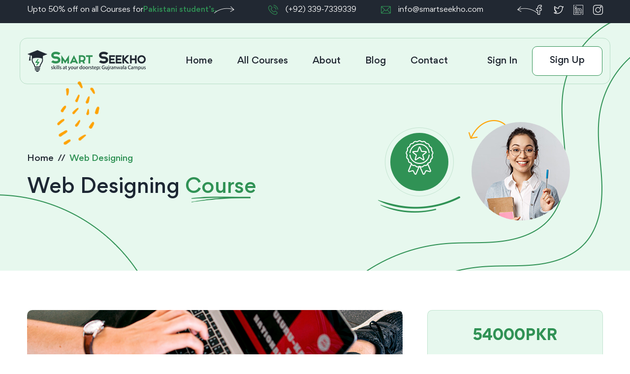

--- FILE ---
content_type: text/html; charset=UTF-8
request_url: https://smartseekho.com/course/web-designing
body_size: 8788
content:
<!DOCTYPE html>
<html lang="en">

<head>
    <meta charset="utf-8">
    <meta http-equiv="x-ua-compatible" content="ie=edge">
    <meta name="description" content="Enroll in the Web Designing at Smart Seekho - Empowering individuals with short computer courses and job-oriented practical online and on-site courses. Gain valuable skills in Web Designing and enhance your career prospects. Join us today!">
    <meta name="keywords" content="Smart Seekho, Short Computer Courses, Job Oriented Courses, Practical Courses, Online Courses, On-Site Courses, Web Designing, Qila Didar Singh">
    <meta name="author" content="Smart Seekho">
    <meta name="robots" content="index, follow">
    <meta name="googlebot" content="index, follow">
    <meta http-equiv="X-UA-Compatible" content="ie=edge">

    <!-- Open Graph Meta Tags -->
    <meta property="og:title" content="Enroll in Web Designing at Smart Seekho - Empowering individuals with short computer courses and job-oriented practical online and on-site courses">
    <meta property="og:description" content="Enroll in the Web Designing at Smart Seekho - Empowering individuals with short computer courses and job-oriented practical online and on-site courses. Gain valuable skills in Web Designing and enhance your career prospects. Join us today!">
    <meta property="og:type" content="website">
    <meta property="og:url" content="https://www.smartseekho.com/course/web-designing">
    <meta property="og:image" content="https://www.smartseekho.com/uploads/courses/covers/1703576735web designing cover.png">

    <!-- Twitter Meta Tags -->
    <meta name="twitter:card" content="summary_large_image">
    <meta name="twitter:site" content="@SmartSeekho">
    <meta name="twitter:title" content="Enroll in Web Designing at Smart Seekho - Empowering individuals with short computer courses and job-oriented practical online and on-site courses">
    <meta name="twitter:description" content="Enroll in the Web Designing at Smart Seekho - Empowering individuals with short computer courses and job-oriented practical online and on-site courses. Gain valuable skills in Web Designing and enhance your career prospects. Join us today!">
    <meta name="twitter:image" content="https://www.smartseekho.com/uploads/courses/covers/1703576735web designing cover.png">

    <title>Enroll in Web Designing at Smart Seekho - Short Computer Courses | Job Oriented Courses | Qila Didar Singh</title>
    <meta name="viewport" content="width=device-width, initial-scale=1, shrink-to-fit=no">
    <!-- Favicon -->
    <link rel="apple-touch-icon" sizes="180x180" href="/frontendassets/images/apple-touch-icon.png">
    <link rel="icon" type="image/png" sizes="32x32" href="/frontendassets/images/favicon-32x32.png">
    <link rel="icon" type="image/png" sizes="16x16" href="/frontendassets/images/favicon-16x16.png">
    <link rel="manifest" href="/frontendassets/images/site.webmanifest">
    <link rel="mask-icon" href="/frontendassets/images/safari-pinned-tab.svg" color="#b1dd02">
    <link rel="shortcut icon" href="/frontendassets/images/favicon.ico">
    <meta name="apple-mobile-web-app-title" content="Smart Seekho">
    <meta name="application-name" content="Smart Seekho">
    <meta name="msapplication-TileColor" content="#b1dd02">
    <meta name="msapplication-TileImage" content="/frontendassets/images/mstile-144x144.png">
    <meta name="msapplication-config" content="/frontendassets/images/browserconfig.xml">
    <meta name="theme-color" content="#b1dd02">

    <!-- CSS
	============================================ -->

    <!-- Icon Font CSS -->
    <link rel="stylesheet" href="/frontendassets/css/plugins/icofont.min.css">
    <link rel="stylesheet" href="/frontendassets/css/plugins/flaticon.css">
    <link rel="stylesheet" href="/frontendassets/css/plugins/font-awesome.min.css">

    <!-- Plugins CSS -->
    <link rel="stylesheet" href="/frontendassets/css/plugins/animate.min.css">
    <link rel="stylesheet" href="/frontendassets/css/plugins/swiper-bundle.min.css">
    <link rel="stylesheet" href="/frontendassets/css/plugins/magnific-popup.css">
    <link rel="stylesheet" href="/frontendassets/css/plugins/nice-select.css">
    <link rel="stylesheet" href="/frontendassets/css/plugins/apexcharts.css">
    <link rel="stylesheet" href="/frontendassets/css/plugins/jqvmap.min.css">

    <!-- Main Style CSS -->
    <link rel="stylesheet" href="/frontendassets/css/style.css">


    <!--====== Use the minified version files listed below for better performance and remove the files listed above ======-->
    <!-- <link rel="stylesheet" href="/frontendassets/css/vendor/plugins.min.css">
    <link rel="stylesheet" href="/frontendassets/css/style.min.css"> -->

</head>

<body>

    <div class="main-wrapper">


        <!-- Header Section Start -->
        <div class="header-section">

            <!-- Header Top Start -->
            <div class="header-top d-none d-lg-block">
                <div class="container">

                    <!-- Header Top Wrapper Start -->
                    <div class="header-top-wrapper">

                        <!-- Header Top Left Start -->
                        <div class="header-top-left">
                            <p>Upto 50% off on all Courses for<a href="#"> Pakistani student’s.</a></p>
                        </div>
                        <!-- Header Top Left End -->

                        <!-- Header Top Medal Start -->
                        <div class="header-top-medal">
                            <div class="top-info">
                                <p><i class="flaticon-phone-call"></i> <a href="https://wa.me/+923397339339">(+92) 339-7339339</a></p>
                                <p><i class="flaticon-email"></i> <a href="mailto:info@smartseekho.com">info@smartseekho.com</a></p>
                            </div>
                        </div>
                        <!-- Header Top Medal End -->

                        <!-- Header Top Right Start -->
                        <div class="header-top-right">
                            <ul class="social">
                                <li><a href="https://facebook.com/SmartSeekho"><i class="flaticon-facebook"></i></a></li>
                                <li><a href="https://wa.me/+923397339339"><i class="flaticon-twitter"></i></a></li>
                                <li><a href="https://linkedin.com/company/smartseekho"><i class="flaticon-linkedin"></i></a></li>
                                <li><a href="https://instagram.com/smartseekho"><i class="flaticon-instagram"></i></a></li>
                            </ul>
                        </div>
                        <!-- Header Top Right End -->

                    </div>
                    <!-- Header Top Wrapper End -->

                </div>
            </div>
            <!-- Header Top End -->

            <!-- Header Main Start -->
            <div class="header-main">
                <div class="container">

                    <!-- Header Main Start -->
                    <div class="header-main-wrapper">

                        <!-- Header Logo Start -->
                        <div class="header-logo">
                            <a href="/"><img src="/frontendassets/images/logo.png" alt="Logo"></a>
                        </div>
                        <!-- Header Logo End -->

                        <!-- Header Menu Start -->
                        <div class="header-menu d-none d-lg-block">
                            <ul class="nav-menu">
                                <li><a href="/">Home</a></li>
                                <li>
                                    <a href="/courses">All Courses</a>
<!--                                     <ul class="sub-menu">
                                        <li><a href="courses">Courses</a></li>
                                        <li><a href="courses-details">Courses Details</a></li>
                                    </ul> -->
                                </li>
                                <li>
                                    <a href="#">About</a>
                                    <ul class="sub-menu">
                                        <li><a href="/about">About Us</a></li>
                                        <li><a href="/faqs">FAQ’s</a></li>
<!--                                         <li><a href="login">Login</a></li>
                                        <li><a href="faq">FAQ</a></li>
                                        <li><a href="404-error">404 Error</a></li>
                                        <li><a href="after-enroll">After Enroll</a></li>
                                        <li><a href="courses-admin">Instructor Dashboard (Course List)</a></li>
                                        <li><a href="overview">Instructor Dashboard (Performance)</a></li>
                                        <li><a href="students">Students</a></li>
                                        <li><a href="reviews">Reviews</a></li>
                                        <li><a href="engagement">Course engagement</a></li>
                                        <li><a href="traffic-conversion">Traffic & conversion</a></li>
                                        <li><a href="messages">Messages</a></li> -->
                                    </ul>
                                </li>
                                <li>
                                    <a href="/blog">Blog</a>
<!--                                     <ul class="sub-menu">
                                        <li>
                                            <a href="#">Blog</a>
                                            <ul class="sub-menu">
                                                <li><a href="blog-grid">Blog</a></li>
                                                <li><a href="blog-left-sidebar">Blog Left Sidebar</a></li>
                                                <li><a href="blog-right-sidebar">Blog Right Sidebar</a></li>
                                            </ul>
                                        </li>
                                        <li>
                                            <a href="#">Blog Details</a>
                                            <ul class="sub-menu">
                                                <li><a href="blog-details-left-sidebar">Blog Details Left Sidebar</a></li>
                                                <li><a href="blog-details-right-sidebar">Blog Details Right Sidebar</a></li>
                                            </ul>
                                        </li>
                                    </ul> -->
                                </li>
                                <li><a href="/contact">Contact</a></li>
                            </ul>

                        </div>
                        <!-- Header Menu End -->

                        <!-- Header Sing In & Up Start -->
                        <div class="header-sign-in-up d-none d-lg-block">
                            <ul>
                                                                <li><a class="sign-in" href="/login">Sign In</a></li>
                                <li><a class="sign-up" href="/register">Sign Up</a></li>
                                                            </ul>
                        </div>
                        <!-- Header Sing In & Up End -->

                        <!-- Header Mobile Toggle Start -->
                        <div class="header-toggle d-lg-none">
                            <a class="menu-toggle" href="javascript:void(0)">
                                <span></span>
                                <span></span>
                                <span></span>
                            </a>
                        </div>
                        <!-- Header Mobile Toggle End -->

                    </div>
                    <!-- Header Main End -->

                </div>
            </div>
            <!-- Header Main End -->

        </div>
        <!-- Header Section End -->

        <!-- Mobile Menu Start -->
        <div class="mobile-menu">

            <!-- Menu Close Start -->
            <a class="menu-close" href="javascript:void(0)">
                <i class="icofont-close-line"></i>
            </a>
            <!-- Menu Close End -->

            <!-- Mobile Top Medal Start -->
            <div class="mobile-top">
                <p><i class="flaticon-phone-call"></i> <a href="https://wa.me/+923397339339">(+92) 339-7339339</a></p>
                <p><i class="flaticon-email"></i> <a href="mailto:info@smartseekho.com">info@smartseekho.com</a></p>
            </div>
            <!-- Mobile Top Medal End -->

            <!-- Mobile Sing In & Up Start -->
            <div class="mobile-sign-in-up">
                <ul>
                                        <li><a class="sign-in" href="/login">Sign In</a></li>
                    <li><a class="sign-up" href="/register">Sign Up</a></li>
                                    </ul>
            </div>
            <!-- Mobile Sing In & Up End -->

            <!-- Mobile Menu Start -->
            <div class="mobile-menu-items">
                <ul class="nav-menu">
                    <li><a href="/">Home</a></li>
                    <li>
                        <a href="/courses">All Courses</a>
<!--                         <ul class="sub-menu">
                            <li><a href="courses">Courses</a></li>
                            <li><a href="courses-details">Courses Details</a></li>
                        </ul> -->
                    </li>
                    <li>
                        <a href="#">About Us</a>
                        <ul class="sub-menu">
                            <li><a href="/about">About Us</a></li>
                            <li><a href="/faqs">FAQ’s</a></li>
<!--                             <li><a href="login">Login</a></li>
                            <li><a href="faq">FAQ</a></li>
                            <li><a href="404-error">404 Error</a></li>
                            <li><a href="after-enroll">After Enroll</a></li>
                            <li><a href="courses-admin">Instructor Dashboard (Course List)</a></li>
                            <li><a href="overview">Instructor Dashboard (Performance)</a></li>
                            <li><a href="students">Students</a></li>
                            <li><a href="reviews">Reviews</a></li>
                            <li><a href="engagement">Course engagement</a></li>
                            <li><a href="traffic-conversion">Traffic & conversion</a></li>
                            <li><a href="messages">Messages</a></li> -->
                        </ul>
                    </li>
                    <li>
                        <a href="/blog">Blog</a>
<!--                         <ul class="sub-menu">
                            <li>
                                <a href="#">Blog</a>
                                <ul class="sub-menu">
                                    <li><a href="blog-grid">Blog</a></li>
                                    <li><a href="blog-left-sidebar">Blog Left Sidebar</a></li>
                                    <li><a href="blog-right-sidebar">Blog Right Sidebar</a></li>
                                </ul>
                            </li>
                            <li>
                                <a href="#">Blog Details</a>
                                <ul class="sub-menu">
                                    <li><a href="blog-details-left-sidebar">Blog Details Left Sidebar</a></li>
                                    <li><a href="blog-details-right-sidebar">Blog Details Right Sidebar</a></li>
                                </ul>
                            </li>
                        </ul> -->
                    </li>
                    <li><a href="/contact">Contact</a></li>
                </ul>

            </div>
            <!-- Mobile Menu End -->

            <!-- Mobile Menu End -->
            <div class="mobile-social">
                <ul class="social">
                    <li><a href="https://facebook.com/SmartSeekho"><i class="flaticon-facebook"></i></a></li>
                    <li><a href="https://wa.me/+923397339339"><i class="flaticon-twitter"></i></a></li>
                    <li><a href="https://linkedin.com/company/smartseekho"><i class="flaticon-linkedin"></i></a></li>
                    <li><a href="https://instagram.com/smartseekho"><i class="flaticon-instagram"></i></a></li>
                </ul>
            </div>
            <!-- Mobile Menu End -->

        </div>
        <!-- Mobile Menu End -->

        <!-- Overlay Start -->
        <div class="overlay"></div>
        <!-- Overlay End -->

        <!-- Page Banner Start -->
        <div class="section page-banner">

            <img class="shape-1 animation-round" src="/frontendassets/images/shape/shape-8.png" alt="Shape">

            <img class="shape-2" src="/frontendassets/images/shape/shape-23.png" alt="Shape">

            <div class="container">
                <!-- Page Banner Start -->
                <div class="page-banner-content">
                    <ul class="breadcrumb">
                        <li><a href="/">Home</a></li>
                        <li class="active">Web Designing</li>
                    </ul>
                    <h2 class="title">Web Designing <span> Course</span></h2>
                </div>
                <!-- Page Banner End -->
            </div>

            <!-- Shape Icon Box Start -->
            <div class="shape-icon-box">

                <img class="icon-shape-1 animation-left" src="/frontendassets/images/shape/shape-5.png" alt="Shape">

                <div class="box-content">
                    <div class="box-wrapper">
                        <i class="flaticon-badge"></i>
                    </div>
                </div>

                <img class="icon-shape-2" src="/frontendassets/images/shape/shape-6.png" alt="Shape">

            </div>
            <!-- Shape Icon Box End -->

            <img class="shape-3" src="/frontendassets/images/shape/shape-24.png" alt="Shape">

            <img class="shape-author" src="/frontendassets/images/author/author-11.jpg" alt="Shape">

        </div>
        <!-- Page Banner End -->

        <!-- Courses Start -->
        <div class="section section-padding mt-n10">
            <div class="container">
                <div class="row gx-10">
                    <div class="col-lg-8">

                        <!-- Courses Details Start -->
                        <div class="courses-details">

                            <div class="courses-details-images">
                                <img src="/uploads/courses/covers/1703576735web designing cover.png" alt="Courses Details">
                                                                <span class="tags">Programming &amp; Tech</span>
                                
                                                                <div class="courses-play">
                                    <img src="/frontendassets/images/courses/circle-shape.png" alt="Play">
                                    <a class="play video-popup" href="https://www.youtube.com/watch?v=8-UkksHULhA"><i class="flaticon-play"></i></a>
                                </div>
                                                            </div>

                            <h2 class="title">Web Designing</h2>

                            <div class="courses-details-admin">
                                <div class="admin-author">
                                    <div class="author-thumb">
                                        <img src="/uploads/courses/tutor_dps/1703576735DP-01.png" alt="Author">
                                    </div>
                                    <div class="author-content">
                                        <a class="name" href="#">Mohsin Fiaz</a>
                                        <span class="Enroll">1368 Enrolled Students</span>
                                    </div>
                                </div>
                                <div class="admin-rating">
                                    <span class="rating-count">5</span>
                                    <span class="rating-star">
											<span class="rating-bar" style="width: 100%;"></span>
                                    </span>
                                    <span class="rating-text">(1389 Ratings)</span>
                                </div>
                            </div>

                            <!-- Courses Details Tab Start -->
                            <div class="courses-details-tab">

                                <!-- Details Tab Menu Start -->
                                <div class="details-tab-menu">
                                    <ul class="nav justify-content-center">
                                        <li><button class="active" data-bs-toggle="tab" data-bs-target="#description">Description</button></li>
                                        <li><button data-bs-toggle="tab" data-bs-target="#instructors">Instructors</button></li>
                                        <li><button data-bs-toggle="tab" data-bs-target="#reviews">Reviews</button></li>
                                    </ul>
                                </div>
                                <!-- Details Tab Menu End -->

                                <!-- Details Tab Content Start -->
                                <div class="details-tab-content">
                                    <div class="tab-content">
                                        <div class="tab-pane fade show active" id="description">

                                            <!-- Tab Description Start -->
                                            <div class="tab-description">
                                                <p>Unlock the world of web design with our Comprehensive Web Designing Masterclass. This course is a deep dive into the principles, tools, and techniques that drive modern web design. Whether you&#39;re a beginner or looking to sharpen your skills, this masterclass covers everything from the fundamentals to advanced concepts, empowering you to create visually stunning and functional websites.</p>

<p><strong>Key Learning Objectives:</strong></p>

<ol>
	<li>
	<p><strong>Fundamentals of Web Design:</strong></p>

	<ul>
		<li>Explore the core principles of design, layout, and user experience (UX).</li>
		<li>Understand the importance of color theory, typography, and imagery in web design.</li>
	</ul>
	</li>
	<li>
	<p><strong>HTML5 and CSS3 Mastery:</strong></p>

	<ul>
		<li>Dive into HTML5 and CSS3, the building blocks of web development.</li>
		<li>Learn to structure content, create responsive layouts, and style web pages with CSS.</li>
	</ul>
	</li>
	<li>
	<p><strong>Responsive Web Design:</strong></p>

	<ul>
		<li>Master the art of designing websites that seamlessly adapt to various devices and screen sizes.</li>
		<li>Implement media queries and responsive design best practices.</li>
	</ul>
	</li>
	<li>
	<p><strong>Introduction to JavaScript and jQuery:</strong></p>

	<ul>
		<li>Get hands-on experience with JavaScript for enhancing interactivity and functionality.</li>
		<li>Explore the basics of jQuery for simplifying complex tasks and animations.</li>
	</ul>
	</li>
	<li>
	<p><strong>User Interface (UI) and User Experience (UX) Design:</strong></p>

	<ul>
		<li>Design intuitive and visually appealing user interfaces.</li>
		<li>Understand the principles of user experience and how to create user-centric designs.</li>
	</ul>
	</li>
	<li>
	<p><strong>Web Design Tools:</strong></p>

	<ul>
		<li>Familiarize yourself with popular web design tools such as Adobe XD, Figma, and Sketch.</li>
		<li>Learn efficient workflows for designing and prototyping.</li>
	</ul>
	</li>
	<li>
	<p><strong>Content Management Systems (CMS):</strong></p>

	<ul>
		<li>Explore CMS platforms like WordPress for building dynamic and scalable websites.</li>
		<li>Understand theme customization and plugin integration.</li>
	</ul>
	</li>
	<li>
	<p><strong>Web Design Project:</strong></p>

	<ul>
		<li>Apply your knowledge by working on a real-world web design project.</li>
		<li>Receive feedback and guidance from experienced instructors.</li>
	</ul>
	</li>
</ol>

<p><strong>Who Should Enroll:</strong></p>

<ul>
	<li>Aspiring web designers and developers.</li>
	<li>Graphic designers looking to transition into web design.</li>
	<li>Marketing professionals seeking to enhance their digital skills.</li>
</ul>

<p><strong>Prerequisites:</strong> Basic computer skills. No prior web design experience required.</p>

<p><strong>One-Line Description:</strong> Master the art and science of web design from fundamentals to advanced concepts with our Comprehensive Web Designing Masterclass.</p>

<p><strong>Outcome:</strong> Upon completion, you&#39;ll have the skills and confidence to create visually stunning, responsive, and user-friendly websites, making you a proficient web design professional. Join us on this creative journey and bring your web design ideas to life.</p>
                                            </div>
                                            <!-- Tab Description End -->

                                        </div>
                                        <div class="tab-pane fade" id="instructors">

                                            <!-- Tab Instructors Start -->
                                            <div class="tab-instructors">

                                                                                                <h3 class="tab-title">Course Instructors:</h3>

                                                <div class="row">
                                                                                                        <div class="col-md-3 col-6">
                                                        <!-- Single Team Start -->
                                                        <div class="single-team">
                                                            <div class="team-thumb">
                                                                <img src="/frontendassets/images/author/author-08.jpg" alt="Ricardo Patrick">
                                                            </div>
                                                            <div class="team-content">
                                                                <div class="rating">
                                                                    <span class="count">5</span>
                                                                    <i class="icofont-star"></i>
                                                                    <span class="text">(rating)</span>
                                                                </div>
                                                                <h4 class="name">Ricardo Patrick</h4>
                                                                <span class="designation">Website Developer</span>
                                                            </div>
                                                        </div>
                                                        <!-- Single Team End -->
                                                    </div>
                                                    <!--                                                     <div class="col-md-3 col-6">
                                                        <div class="single-team">
                                                            <div class="team-thumb">
                                                                <img src="/frontendassets/images/author/author-02.jpg" alt="Author">
                                                            </div>
                                                            <div class="team-content">
                                                                <div class="rating">
                                                                    <span class="count">4.9</span>
                                                                    <i class="icofont-star"></i>
                                                                    <span class="text">(rating)</span>
                                                                </div>
                                                                <h4 class="name">Mitchell Colon</h4>
                                                                <span class="designation">BBA, Instructor</span>
                                                            </div>
                                                        </div>
                                                    </div> -->
<!--                                                     <div class="col-md-3 col-6">
                                                        <div class="single-team">
                                                            <div class="team-thumb">
                                                                <img src="/frontendassets/images/author/author-03.jpg" alt="Author">
                                                            </div>
                                                            <div class="team-content">
                                                                <div class="rating">
                                                                    <span class="count">4.9</span>
                                                                    <i class="icofont-star"></i>
                                                                    <span class="text">(rating)</span>
                                                                </div>
                                                                <h4 class="name">Sonya Gordon</h4>
                                                                <span class="designation">MBA, Instructor</span>
                                                            </div>
                                                        </div>
                                                    </div>
 --><!--                                                     <div class="col-md-3 col-6">
                                                        <div class="single-team">
                                                            <div class="team-thumb">
                                                                <img src="/frontendassets/images/author/author-04.jpg" alt="Author">
                                                            </div>
                                                            <div class="team-content">
                                                                <div class="rating">
                                                                    <span class="count">4.9</span>
                                                                    <i class="icofont-star"></i>
                                                                    <span class="text">(rating)</span>
                                                                </div>
                                                                <h4 class="name">Archie Neal</h4>
                                                                <span class="designation">BBS, Instructor</span>
                                                            </div>
                                                        </div>
                                                    </div> -->
                                                </div>
                                                
                                                <div class="row gx-10">
                                                    <div class="col-lg-6">
                                                        <div class="tab-rating-content">
                                                            <h3 class="tab-title">Rating:</h3>
                                                            <p>Look for the green Write review button on every course information page. Give the course a star rating and let other learners know what to expect. You can review a course even if you did not finish it. Reasons for non-completion are also useful to others.</p>
                                                            <p style="font-weight: bold;">Things you could mention in reviews:</p>
                                                            <p>Did you enjoy the course?,
                                                            What was good and/or bad about it?,
                                                            Did the course improve your knowledge of the subject?,
                                                            Write about the course, not unrelated topics,
                                                            Avoid offensive language or comments,
                                                            You may like to read over your review before posting to check for typos or unclear statements. Does it say what you meant to say?</p>
                                                        </div>
                                                    </div>
                                                    <div class="col-lg-6">
                                                        <div class="tab-rating-box">
                                                            <span class="count">5.0 <i class="icofont-star"></i></span>
                                                            <p>Ratings (1389)</p>

                                                            <div class="rating-box-wrapper">
                                                                <div class="single-rating">
                                                                    <span class="rating-star">
																			<span class="rating-bar" style="width: 100%;"></span>
                                                                    </span>
                                                                    <div class="rating-progress-bar">
                                                                        <div class="rating-line" style="width: 98%;"></div>
                                                                    </div>
                                                                </div>

                                                                <div class="single-rating">
                                                                    <span class="rating-star">
																			<span class="rating-bar" style="width: 80%;"></span>
                                                                    </span>
                                                                    <div class="rating-progress-bar">
                                                                        <div class="rating-line" style="width: 20%;"></div>
                                                                    </div>
                                                                </div>

                                                                <div class="single-rating">
                                                                    <span class="rating-star">
																			<span class="rating-bar" style="width: 60%;"></span>
                                                                    </span>
                                                                    <div class="rating-progress-bar">
                                                                        <div class="rating-line" style="width: 10%;"></div>
                                                                    </div>
                                                                </div>

                                                                <div class="single-rating">
                                                                    <span class="rating-star">
																			<span class="rating-bar" style="width: 40%;"></span>
                                                                    </span>
                                                                    <div class="rating-progress-bar">
                                                                        <div class="rating-line" style="width: 02%;"></div>
                                                                    </div>
                                                                </div>

                                                                <div class="single-rating">
                                                                    <span class="rating-star">
																			<span class="rating-bar" style="width: 20%;"></span>
                                                                    </span>
                                                                    <div class="rating-progress-bar">
                                                                        <div class="rating-line" style="width: 01%;"></div>
                                                                    </div>
                                                                </div>
                                                            </div>
                                                        </div>
                                                    </div>
                                                </div>
                                            </div>
                                            <!-- Tab Instructors End -->

                                        </div>
                                        <div class="tab-pane fade" id="reviews">

                                            <!-- Tab Reviews Start -->
                                            <div class="tab-reviews">
                                                <h3 class="tab-title">Student Reviews:</h3>

                                                <div class="reviews-wrapper reviews-active">
                                                    <div class="swiper-container">
                                                        <div class="swiper-wrapper">

                                                            <!-- Single Reviews Start -->
<!--                                                             <div class="single-review swiper-slide">
                                                                <div class="review-author">
                                                                    <div class="author-thumb">
                                                                        <img src="/frontendassets/images/author/author-06.jpg" alt="Author">
                                                                        <i class="icofont-quote-left"></i>
                                                                    </div>
                                                                    <div class="author-content">
                                                                        <h4 class="name">Sara Alexander</h4>
                                                                        <span class="designation">Product Designer, USA</span>
                                                                        <span class="rating-star">
																				<span class="rating-bar" style="width: 100%;"></span>
                                                                        </span>
                                                                    </div>
                                                                </div>
                                                                <p>Lorem Ipsum has been the industry's standard dummy text since the 1500 when unknown printer took a galley of type and scrambled to make type specimen book has survived not five centuries but also the leap into electronic type and book.</p>
                                                            </div> -->
                                                            <!-- Single Reviews End -->

                                                            <!-- Single Reviews Start -->
<!--                                                             <div class="single-review swiper-slide">
                                                                <div class="review-author">
                                                                    <div class="author-thumb">
                                                                        <img src="/frontendassets/images/author/author-07.jpg" alt="Author">
                                                                        <i class="icofont-quote-left"></i>
                                                                    </div>
                                                                    <div class="author-content">
                                                                        <h4 class="name">Karol Bachman</h4>
                                                                        <span class="designation">Product Designer, USA</span>
                                                                        <span class="rating-star">
																				<span class="rating-bar" style="width: 100%;"></span>
                                                                        </span>
                                                                    </div>
                                                                </div>
                                                                <p>Lorem Ipsum has been the industry's standard dummy text since the 1500 when unknown printer took a galley of type and scrambled to make type specimen book has survived not five centuries but also the leap into electronic type and book.</p>
                                                            </div> -->
                                                            <!-- Single Reviews End -->

                                                            <!-- Single Reviews Start -->
                                                                                                                        <div class="single-review swiper-slide">
                                                                <div class="review-author">
                                                                    <div class="author-thumb">
                                                                        <img src="/frontendassets/images/author/author-03.jpg" alt="Author">
                                                                        <i class="icofont-quote-left"></i>
                                                                    </div>
                                                                    <div class="author-content">
                                                                        <h4 class="name">EWGxglDl</h4>
                                                                        <span class="designation">Guest User</span>
                                                                        <span class="rating-star">
																				<span class="rating-bar" style="width: 100%;"></span>
                                                                        </span>
                                                                    </div>
                                                                </div>
                                                                <p></p>
                                                            </div>
                                                                                                                        <div class="single-review swiper-slide">
                                                                <div class="review-author">
                                                                    <div class="author-thumb">
                                                                        <img src="/frontendassets/images/author/author-03.jpg" alt="Author">
                                                                        <i class="icofont-quote-left"></i>
                                                                    </div>
                                                                    <div class="author-content">
                                                                        <h4 class="name">EWGxglDl</h4>
                                                                        <span class="designation">Guest User</span>
                                                                        <span class="rating-star">
																				<span class="rating-bar" style="width: 100%;"></span>
                                                                        </span>
                                                                    </div>
                                                                </div>
                                                                <p></p>
                                                            </div>
                                                                                                                        <div class="single-review swiper-slide">
                                                                <div class="review-author">
                                                                    <div class="author-thumb">
                                                                        <img src="/frontendassets/images/author/author-03.jpg" alt="Author">
                                                                        <i class="icofont-quote-left"></i>
                                                                    </div>
                                                                    <div class="author-content">
                                                                        <h4 class="name">icpggRqIBQK</h4>
                                                                        <span class="designation">Guest User</span>
                                                                        <span class="rating-star">
																				<span class="rating-bar" style="width: 100%;"></span>
                                                                        </span>
                                                                    </div>
                                                                </div>
                                                                <p></p>
                                                            </div>
                                                                                                                        <!-- Single Reviews End -->

                                                        </div>
                                                        <!-- Add Pagination -->
                                                        <div class="swiper-pagination"></div>
                                                    </div>
                                                </div>

                                                <div class="reviews-btn">
                                                    <button type="button" class="btn btn-primary btn-hover-dark" data-bs-toggle="modal" data-bs-target="#reviewsModal">Write A Review</button>
                                                </div>

                                                <!-- Reviews Form Modal Start -->
                                                <div class="modal fade" id="reviewsModal">
                                                    <div class="modal-dialog modal-dialog-centered">
                                                        <div class="modal-content">
                                                            <div class="modal-header">
                                                                <h5 class="modal-title">Add a Review</h5>
                                                                <button type="button" class="btn-close" data-bs-dismiss="modal" aria-label="Close"></button>
                                                            </div>

                                                            <!-- Reviews Form Start -->
                                                            <div class="modal-body reviews-form">
                                                                <form action="/admin/reviews" method="POST">
                                                                    <input type="hidden" name="_token" value="TcKMUS5rF4MFChpGI5xrFJaIp7Ky3mzB0epnPhW3">                                                                    <input type="hidden" name="course_id" value="10">
                                                                    <div class="row">
                                                                        <div class="col-md-6">
                                                                            <!-- Single Form Start -->
                                                                            <div class="single-form">
                                                                                <input type="text" placeholder="Enter your Name" name="user_name">
                                                                            </div>
                                                                            <!-- Single Form End -->
                                                                        </div>
                                                                        <div class="col-md-6">
                                                                            <!-- Single Form Start -->
                                                                            <div class="single-form">
                                                                                <input type="text" placeholder="Enter your Email" name="user_email">
                                                                            </div>
                                                                            <!-- Single Form End -->
                                                                        </div>
                                                                        <div class="col-md-12">
                                                                            <!-- Single Form Start -->
                                                                            <div class="reviews-rating">
                                                                                <label>Rating</label>
                                                                                <ul id="rating" class="rating">
                                                                                    <li class="star" title='Poor' data-value='1'><i class="icofont-star"></i></li>
                                                                                    <li class="star" title='Usefull' data-value='2'><i class="icofont-star"></i></li>
                                                                                    <li class="star" title='Normal' data-value='3'><i class="icofont-star"></i></li>
                                                                                    <li class="star" title='Good' data-value='4'><i class="icofont-star"></i></li>
                                                                                    <li class="star" title='Excellent' data-value='5'><i class="icofont-star"></i></li>
                                                                                </ul>
                                                                            </div>
                                                                            <!-- Single Form End -->
                                                                        </div>
                                                                        <div class="col-md-12">
                                                                            <!-- Single Form Start -->
                                                                            <div class="single-form">
                                                                                <textarea name="body" placeholder="Write your review here"></textarea>
                                                                            </div>
                                                                            <!-- Single Form End -->
                                                                        </div>
                                                                        <div class="col-md-12">
                                                                            <!-- Single Form Start -->
                                                                            <div class="single-form">
                                                                                <button type="submit" class="btn btn-primary btn-hover-dark">Submit Review</button>
                                                                            </div>
                                                                            <!-- Single Form End -->
                                                                        </div>
                                                                    </div>
                                                                </form>
                                                            </div>
                                                            <!-- Reviews Form End -->
                                                        </div>
                                                    </div>
                                                </div>
                                                <!-- Reviews Form Modal End -->

                                            </div>
                                            <!-- Tab Reviews End -->

                                        </div>
                                    </div>
                                </div>
                                <!-- Details Tab Content End -->

                            </div>
                            <!-- Courses Details Tab End -->

                        </div>
                        <!-- Courses Details End -->

                    </div>
                    <div class="col-lg-4">
                        <!-- Courses Details Sidebar Start -->
                        <div class="sidebar">

                            <!-- Sidebar Widget Information Start -->
                            <div class="sidebar-widget widget-information">
                                <div class="info-price">
                                    <span class="price">54000PKR</span>
                                </div>
                                <div class="info-list">
                                    <ul>
                                        <li><i class="icofont-man-in-glasses"></i> <strong>Instructor</strong> <span>Mohsin Fiaz</span></li>
                                        <li><i class="icofont-clock-time"></i> <strong>Duration</strong> <span>2 Months</span></li>
                                        <li><i class="icofont-ui-video-play"></i> <strong>Lectures</strong> <span>24</span></li>
                                        <li><i class="icofont-bars"></i> <strong>Level</strong> <span>Advanced</span></li>
                                        <li><i class="icofont-book-alt"></i> <strong>Language</strong> <span>Urdu / English</span></li>
                                        <li><i class="icofont-certificate-alt-1"></i> <strong>Certificate</strong> <span>Yes</span></li>
                                    </ul>
                                </div>
                                <div class="info-btn">
                                    <a href="/apply/web-designing" class="btn btn-primary btn-hover-dark">Enroll Now</a>
                                </div>
                            </div>
                            <!-- Sidebar Widget Information End -->

                            <!-- Sidebar Widget Share Start -->
                            <div class="sidebar-widget">
                                <h4 class="widget-title">Share Course:</h4>

                                <ul class="social">
                                    <li><a href="#"><i class="flaticon-facebook"></i></a></li>
                                    <li><a href="#"><i class="flaticon-linkedin"></i></a></li>
                                    <li><a href="#"><i class="flaticon-twitter"></i></a></li>
                                    <li><a href="#"><i class="flaticon-skype"></i></a></li>
                                    <li><a href="#"><i class="flaticon-instagram"></i></a></li>
                                </ul>
                            </div>
                            <!-- Sidebar Widget Share End -->

                        </div>
                        <!-- Courses Details Sidebar End -->
                    </div>
                </div>
            </div>
        </div>
        <!-- Courses End -->

        <!-- Download App Start -->
        <!-- Download App Start -->
        <div class="section section-padding download-section">

            <div class="app-shape-1"></div>
            <div class="app-shape-2"></div>
            <div class="app-shape-3"></div>
            <div class="app-shape-4"></div>

            <div class="container">

                <!-- Download App Wrapper Start -->
                <div class="download-app-wrapper mt-n6">

                    <!-- Section Title Start -->
                    <div class="section-title section-title-white">
                        <h5 class="sub-title">Ready to start?</h5>
                        <h2 class="main-title">Download our mobile app. for easy to start your course.</h2>
                    </div>
                    <!-- Section Title End -->

                    <img class="shape-1 animation-right" src="/frontendassets/images/shape/shape-14.png" alt="Shape">

                    <!-- Download App Button End -->
                    <div class="download-app-btn">
                        <ul class="app-btn">
                            <li><a href="javascript:void(0)"><img src="/frontendassets/images/google-play.png" alt="Google Play"></a></li>
                            <li><a href="javascript:void(0)"><img src="/frontendassets/images/app-store.png" alt="App Store"></a></li>
                        </ul>
                    </div>
                    <!-- Download App Button End -->

                </div>
                <!-- Download App Wrapper End -->

            </div>
        </div>
        <!-- Download App End -->        <!-- Download App End -->



        <!-- Footer Start  -->
        <div class="section footer-section">

            <!-- Footer Widget Section Start -->
            <div class="footer-widget-section">

                <img class="shape-1 animation-down" src="/frontendassets/images/shape/shape-21.png" alt="Shape">

                <div class="container">
                    <div class="row">
                        <div class="col-lg-3 col-md-6 order-md-1 order-lg-1">

                            <!-- Footer Widget Start -->
                            <div class="footer-widget">
                                <div class="widget-logo">
                                    <a href="#"><img src="/frontendassets/images/logo.png" alt="Logo"></a>
                                </div>

                                <div class="widget-address">
                                    <h4 class="footer-widget-title">Office #10, 4th Floor,</h4>
                                    <p>Trade Center, Gujranwala (52250)</p>
                                </div>

                                <ul class="widget-info">
                                    <li>
                                        <p> <i class="flaticon-email"></i> <a href="mailto:info@smartseekho.com">info@smartseekho.com</a> </p>
                                    </li>
                                    <li>
                                        <p> <i class="flaticon-phone-call"></i> <a href="https://wa.me/+923397339339">+92 (339) 7-339339</a> </p>
                                    </li>
                                </ul>

                                <ul class="widget-social">
                                    <li><a href="https://facebook.com/smartseekho"><i class="flaticon-facebook"></i></a></li>
                                    <li><a href="https://wa.me/+923397339339"><i class="flaticon-twitter"></i></a></li>
                                    <li><a href="https://linkedin.com/company/smartseekho"><i class="flaticon-linkedin"></i></a></li>
                                    <li><a href="https://instagram.com/smartseekho"><i class="flaticon-instagram"></i></a></li>
                                </ul>
                            </div>
                            <!-- Footer Widget End -->

                        </div>
                        <div class="col-lg-6 order-md-3 order-lg-2">

                            <!-- Footer Widget Link Start -->
                            <div class="footer-widget-link">

                                <!-- Footer Widget Start -->
                                <div class="footer-widget">
                                    <h4 class="footer-widget-title">Categories</h4>

                                    <ul class="widget-link">
                                                                                <li><a href="/course-category/trending">Trending</a></li>
                                                                                <li><a href="/course-category/digital-marketing">Digital Marketing</a></li>
                                                                                <li><a href="/course-category/programming-tech">Programming &amp; Tech</a></li>
                                                                                <li><a href="/course-category/writing-translation">Writing &amp; Translation</a></li>
                                                                                <li><a href="/course-category/virtual-assistant">Virtual Assistant</a></li>
                                                                                <li><a href="/course-category/graphics-design">Graphics &amp; Design</a></li>
                                        
                                    </ul>

                                </div>
                                <!-- Footer Widget End -->

                                <!-- Footer Widget Start -->
                                <div class="footer-widget">
                                    <h4 class="footer-widget-title">Quick Links</h4>

                                    <ul class="widget-link">
                                        <li><a href="/courses">All Courses</a></li>
                                        <li><a href="/trainer-job-application">Become Our Trainer</a></li>
                                        <li><a href="/become-our-ambassador">Become Our Ambassador</a></li>
                                        <li><a href="/contact">Customer Support</a></li>
                                        <li><a href="/faqs">Course FAQ’s</a></li>
                                    </ul>

                                </div>
                                <!-- Footer Widget End -->

                            </div>
                            <!-- Footer Widget Link End -->

                        </div>
                        <div class="col-lg-3 col-md-6 order-md-2 order-lg-3">

                            <!-- Footer Widget Start -->
                            <div class="footer-widget">
                                <h4 class="footer-widget-title">Subscribe</h4>

                                <div class="widget-subscribe">
                                    <p>Subscribe to our newsletters to avail great discounts & offers on all the trending courses!</p>

                                    <div class="widget-form">
                                        <form action="/admin/newsletters" method="POST">
                                            <input type="hidden" name="_token" value="TcKMUS5rF4MFChpGI5xrFJaIp7Ky3mzB0epnPhW3">                                            <input type="email" name="email" placeholder="Email here">
                                            <button class="btn btn-primary btn-hover-dark">Subscribe Now</button>
                                        </form>
                                    </div>
                                </div>
                            </div>
                            <!-- Footer Widget End -->

                        </div>
                    </div>
                </div>

                <img class="shape-2 animation-left" src="/frontendassets/images/shape/shape-22.png" alt="Shape">

            </div>
            <!-- Footer Widget Section End -->

            <!-- Footer Copyright Start -->
            <div class="footer-copyright">
                <div class="container">

                    <!-- Footer Copyright Start -->
                    <div class="copyright-wrapper">
                        <div class="copyright-link">
                            <a href="/terms-of-service">Terms of Service</a>
                            <a href="/privacy-policy">Privacy Policy</a>
                            <a href="/sitemap.xml">Sitemap</a>
                            <a href="/courses">Courses</a>
                        </div>
                        <div class="copyright-text">
                            <p>&copy; 2019 - 2025 <span> Smart Seekho </span> Crafted with <i class="icofont-heart-alt"></i> by <a href="https://virtualsoftwarecompany.com">Virtual Software Company</a></p>
                        </div>
                    </div>
                    <!-- Footer Copyright End -->

                </div>
            </div>
            <!-- Footer Copyright End -->

        </div>
        <!-- Footer End -->


        <!--Back To Start-->
        <a href="#" class="back-to-top">
            <i class="icofont-simple-up"></i>
        </a>
        <!--Back To End-->

    </div>






    <!-- JS
    ============================================ -->

    <!-- Modernizer & jQuery JS -->
    <script src="/frontendassets/js/vendor/modernizr-3.11.2.min.js"></script>
    <script src="/frontendassets/js/vendor/jquery-3.5.1.min.js"></script>

    <!-- Bootstrap JS -->
    <script src="/frontendassets/js/plugins/popper.min.js"></script>
    <script src="/frontendassets/js/plugins/bootstrap.min.js"></script>

    <!-- Plugins JS -->
    <script src="/frontendassets/js/plugins/swiper-bundle.min.js"></script>
    <script src="/frontendassets/js/plugins/jquery.magnific-popup.min.js"></script>
    <script src="/frontendassets/js/plugins/video-playlist.js"></script>
    <script src="/frontendassets/js/plugins/jquery.nice-select.min.js"></script>
    <script src="/frontendassets/js/plugins/ajax-contact.js"></script>

    <!--====== Use the minified version files listed below for better performance and remove the files listed above ======-->
    <!-- <script src="/frontendassets/js/plugins.min.js"></script> -->


    <!-- Main JS -->
    <script src="/frontendassets/js/main.js"></script>

</body>

</html>

--- FILE ---
content_type: text/css
request_url: https://smartseekho.com/frontendassets/css/plugins/flaticon.css
body_size: 67
content:
@font-face {
    font-family: "flaticon";
    src: url("../../fonts/flaticon.ttf?655915d50ed0facf464660ba648373b0") format("truetype"),
url("../../fonts/flaticon.woff?655915d50ed0facf464660ba648373b0") format("woff"),
url("../../fonts/flaticon.woff2?655915d50ed0facf464660ba648373b0") format("woff2"),
url("../../fonts/flaticon.eot?655915d50ed0facf464660ba648373b0#iefix") format("embedded-opentype"),
url("../../fonts/flaticon.svg?655915d50ed0facf464660ba648373b0#flaticon") format("svg");
}

i[class^="flaticon-"]:before, i[class*=" flaticon-"]:before {
    font-family: flaticon !important;
    font-style: normal;
    font-weight: normal !important;
    font-variant: normal;
    text-transform: none;
    line-height: 1;
    -webkit-font-smoothing: antialiased;
    -moz-osx-font-smoothing: grayscale;
}

.flaticon-badge:before {
    content: "\f101";
}
.flaticon-coding:before {
    content: "\f102";
}
.flaticon-email:before {
    content: "\f103";
}
.flaticon-facebook:before {
    content: "\f104";
}
.flaticon-form:before {
    content: "\f105";
}
.flaticon-forms:before {
    content: "\f106";
}
.flaticon-increase:before {
    content: "\f107";
}
.flaticon-instagram:before {
    content: "\f108";
}
.flaticon-left:before {
    content: "\f109";
}
.flaticon-linkedin:before {
    content: "\f10a";
}
.flaticon-loupe:before {
    content: "\f10b";
}
.flaticon-magnifying-glass:before {
    content: "\f10c";
}
.flaticon-notification:before {
    content: "\f10d";
}
.flaticon-open-book:before {
    content: "\f10e";
}
.flaticon-phone-call:before {
    content: "\f10f";
}
.flaticon-pin:before {
    content: "\f110";
}
.flaticon-play:before {
    content: "\f111";
}
.flaticon-right:before {
    content: "\f112";
}
.flaticon-skype:before {
    content: "\f113";
}
.flaticon-star:before {
    content: "\f114";
}
.flaticon-transparency:before {
    content: "\f115";
}
.flaticon-tutor:before {
    content: "\f116";
}
.flaticon-twitter:before {
    content: "\f117";
}
.flaticon-waving-flag:before {
    content: "\f118";
}
